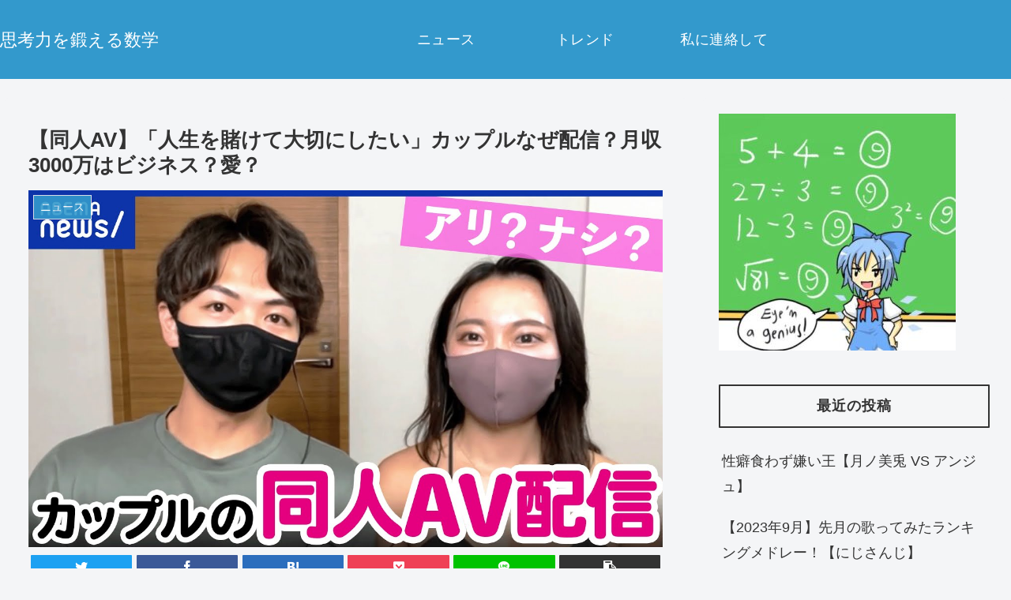

--- FILE ---
content_type: text/html; charset=utf-8
request_url: https://www.google.com/recaptcha/api2/aframe
body_size: 267
content:
<!DOCTYPE HTML><html><head><meta http-equiv="content-type" content="text/html; charset=UTF-8"></head><body><script nonce="uNu02xl4nw6jhgwAL8xS0Q">/** Anti-fraud and anti-abuse applications only. See google.com/recaptcha */ try{var clients={'sodar':'https://pagead2.googlesyndication.com/pagead/sodar?'};window.addEventListener("message",function(a){try{if(a.source===window.parent){var b=JSON.parse(a.data);var c=clients[b['id']];if(c){var d=document.createElement('img');d.src=c+b['params']+'&rc='+(localStorage.getItem("rc::a")?sessionStorage.getItem("rc::b"):"");window.document.body.appendChild(d);sessionStorage.setItem("rc::e",parseInt(sessionStorage.getItem("rc::e")||0)+1);localStorage.setItem("rc::h",'1769660025398');}}}catch(b){}});window.parent.postMessage("_grecaptcha_ready", "*");}catch(b){}</script></body></html>